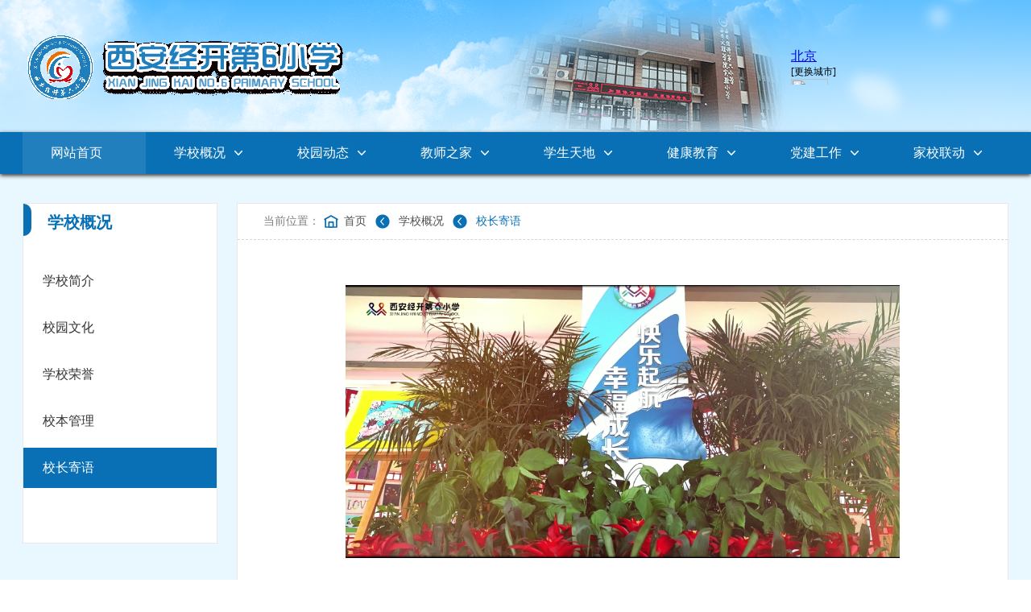

--- FILE ---
content_type: text/html; charset=utf-8
request_url: http://xajklx.com/about.aspx?id=126
body_size: 4992
content:


<!DOCTYPE html>
<html>
	<head>
		<meta name="renderer" content="webkit">
		<meta http-equiv="X-UA-Compatible" content="IE=edge,chrome=1" />
		<meta name="viewport" content="width=device-width,initial-scale=1,user-scalable=no" />
 <title>校长寄语-西安经开第六小学</title>
    <meta name="description" content=西安经开第六小学，又名西安文理学院实验小学，是由西安市经济开发区和西安文理学院合作创办的一所全日制公立小学。	学校坐落于渭水南岸，毗邻长安大学，环境优美，文化氛围浓厚，于2015年9月1日正式开学。>
    <meta  name="keywords" content=西安经开第六小学|西安经开六小>
 <link rel="shortcut icon" href="favicon.ico" />
		<link rel="stylesheet" type="text/css" href="css/normalize.min.css" />
		<link rel="stylesheet" type="text/css" href="css/swiper.min.css" />
		<link rel="stylesheet" type="text/css" href="css/jk6x.css" />
</head>
<body>
    <form name="form1" method="post" action="about.aspx?id=126" id="form1">
<div>
<input type="hidden" name="__VIEWSTATE" id="__VIEWSTATE" value="/wEPDwUKMTAxOTUzMjI0NWRkLKtlV+Q4e1OAzu5GUrRjLQmnVWw=" />
</div>

<div>

	<input type="hidden" name="__VIEWSTATEGENERATOR" id="__VIEWSTATEGENERATOR" value="E809BCA5" />
</div> 
  


<!--l弹出登录-->
		<section>
			<div class="index_login_box showLogin_box">
				<div class="index_login">
						<div class="inpt_box">
							<div class="input_li">
								<span>登录名：</span>
								<input type="text" id="" value="" />
							</div>
							<div class="input_li">
								<span>密<i></i>码：</span>
								<input type="password" id="" value="" />
							</div>
						</div>
						<div class="base_sel_sex">
							<input type="radio" name="sel" value="s_v_teacher" id="s_v_teacher" checked>
							<label for="s_v_teacher">教师</label>
							<input type="radio" name="sel" value="s_v_student" id="s_v_student">
							<label for="s_v_student">学生</label>
						</div>

						<input class="logo_btn" type="button" name="" id="" value="立即登录" />
				</div>
			</div>
		</section>
		<!--侧滑导航-->

<nav>
			<div id="menu" class="right_menu">
				<ul class="rightBarNav">
					<li class="r_logo">
						<a href="index.aspx"><img src="img/home.svg" />首页</a>
					</li>
					<li class="mar_TOP">
						<a class="r_nav_sub_btn" href="about.aspx">学校概况</a>
						<ul class="r_nav_sub_box">
						   
                 <li><a href='about.aspx?id=81'>学校简介</a></li>
                        
                 <li><a href='about.aspx?id=111'>校园文化</a></li>
                        
                 <li><a href='about.aspx?id=112'>学校荣誉</a></li>
                        
                 <li><a href='about.aspx?id=125'>校本管理</a></li>
                        
                 <li><a href='about.aspx?id=126'>校长寄语</a></li>
                      
						</ul>
					</li>
					<li><a class="r_nav_sub_btn" href="news.aspx?tp_id=1">校园动态</a>
						<ul class="r_nav_sub_box">
						  
                      <li><a href="news.aspx?big_id=200">通知公告</a></li>
                     
                      <li><a href="news.aspx?big_id=248">教育新闻</a></li>
                     
                      <li><a href="news.aspx?big_id=198">校园动态</a></li>
                     
                      <li><a href="news.aspx?big_id=249">教育展评</a></li>
                     
                      <li><a href="news.aspx?big_id=251">校本课程</a></li>
                   
						</ul>
					</li>
					<li><a class="r_nav_sub_btn" href="news.aspx?tp_id=3">教师之家</a>
						<ul class="r_nav_sub_box">
						  
                      <li><a href="news.aspx?big_id=77">教育科研</a></li>
                     
                      <li><a href="news.aspx?big_id=230">师资力量</a></li>
                     
                      <li><a href="news.aspx?big_id=245">德育之窗</a></li>
                   
						</ul>
					</li>
					<li><a class="r_nav_sub_btn" href="news.aspx?tp_id=4">学生天地</a>
						<ul class="r_nav_sub_box">
						  
                      <li><a href="news.aspx?big_id=240">学生风采</a></li>
                     
                      <li><a href="news.aspx?big_id=242">班级风采</a></li>
                     
                      <li><a href="news.aspx?big_id=241">学生荣誉</a></li>
                     
                      <li><a href="news.aspx?big_id=150">学生社团</a></li>
                   
						</ul>
					</li>
					<li><a class="r_nav_sub_btn" href="news.aspx?tp_id=7">健康教育</a>
						<ul class="r_nav_sub_box">
							  
                      <li><a href="news.aspx?big_id=250">健康教育</a></li>
                     
                      <li><a href="news.aspx?big_id=254">安全教育</a></li>
                     
                      <li><a href="news.aspx?big_id=255">法治教育</a></li>
                   
						</ul>
					</li>
					<li><a class="r_nav_sub_btn" href="news.aspx?tp_id=6">党建工作</a>
						<ul class="r_nav_sub_box">
						  
                      <li><a href="news.aspx?big_id=229">支部介绍</a></li>
                     
                      <li><a href="news.aspx?big_id=252">党建动态</a></li>
                     
                      <li><a href="news.aspx?big_id=253">党员学习</a></li>
                   
						</ul>
					</li>
					<li><a class="r_nav_sub_btn " href="news.aspx?tp_id=5">家校联动</a>
						<ul class="r_nav_sub_box">
						  
                      <li><a href="news.aspx?big_id=243">家长分享</a></li>
                     
                      <li><a href="news.aspx?big_id=152">家教指南</a></li>
                     
                      <li><a href="news.aspx?big_id=244">家长留言薄</a></li>
                   
						</ul>
					</li>
				</ul>
			</div>
		</nav>
        

  
  
        <main>
			<div id="panel">
				
				
 <header>
					<div class="header">
						<div class="top_box" style="display:none;">
							<div class="base_with base_with_no ">
								<div class="left">
									<a>您好！欢迎访问西安经开第6小学官方网站 </a>
								</div>
								<div class="right">
									<ul class="topR_menu">
										<div class="top_subNav">
											<li><a href="doc/contact.html">联系我们</a><span>|</span></li>
											<li><a href="doc/message.html">用户留言</a><span>|</span></li>
											<li><a class="top_sc" href="#">加入收藏</a><span>|</span></li>
											<li><a class="showLogin_btn" href="javascript:;">用户登录</a></li>
										</div>

										<li>
											<div class=" top_menu "></div>
										</li>
										<li>
											<div class=" nav_menu toggle-button">
											</div>
										</li>
									</ul>

								</div>
							</div>
						</div>
						<div class="info_box">
							<div class="base_with">
								<div class="left logo">
									<a href="./"><img src="img/logo20250528.png" /></a>
								</div>
								<div class="right">
									<div class="left">
										<img src="img/header_school.png" />
									</div>
									<div class="left weather_">
										<iframe name="weather_inc" src="http://i.tianqi.com/index.php?c=code&amp;id=48" width="270" height="45" style="color:#FFFFFF" ;="" frameborder="0" marginwidth="0" marginheight="0" scrolling="no"></iframe>
									</div>
								</div>
							</div>

						</div>

					</div>

				</header>
				<nav>
					<div class="nav_box">
						<ul class="base_with">
							<li><a class="nav_cur" href="index.aspx">网站首页</a></li>
							<li>
								<a class="nav_sub_btn" href="about.aspx">学校概况</a>
								<ul class="nav_sub_box">
									   
                 <li><a href='about.aspx?id=81'>学校简介</a></li>
                        
                 <li><a href='about.aspx?id=111'>校园文化</a></li>
                        
                 <li><a href='about.aspx?id=112'>学校荣誉</a></li>
                        
                 <li><a href='about.aspx?id=125'>校本管理</a></li>
                        
                 <li><a href='about.aspx?id=126'>校长寄语</a></li>
                      
								</ul>
							</li>
							<li><a class="nav_sub_btn" href="news.aspx?tp_id=1">校园动态</a>
								<ul class="nav_sub_box">
									  
                      <li><a href="news.aspx?big_id=200">通知公告</a></li>
                     
                      <li><a href="news.aspx?big_id=248">教育新闻</a></li>
                     
                      <li><a href="news.aspx?big_id=198">校园动态</a></li>
                     
                      <li><a href="news.aspx?big_id=249">教育展评</a></li>
                     
                      <li><a href="news.aspx?big_id=251">校本课程</a></li>
                   
								</ul>
							</li>
							<li><a class="nav_sub_btn" href="news.aspx?tp_id=3">教师之家</a>
								<ul class="nav_sub_box">
								  
                      <li><a href="news.aspx?big_id=77">教育科研</a></li>
                     
                      <li><a href="news.aspx?big_id=230">师资力量</a></li>
                     
                      <li><a href="news.aspx?big_id=245">德育之窗</a></li>
                   
								</ul>
							</li>
							<li><a class="nav_sub_btn" href="news.aspx?tp_id=4">学生天地</a>
								<ul class="nav_sub_box">
									  
                      <li><a href="news.aspx?big_id=240">学生风采</a></li>
                     
                      <li><a href="news.aspx?big_id=242">班级风采</a></li>
                     
                      <li><a href="news.aspx?big_id=241">学生荣誉</a></li>
                     
                      <li><a href="news.aspx?big_id=150">学生社团</a></li>
                   
								</ul>
							</li>
							<li><a class="nav_sub_btn" href="news.aspx?tp_id=7">健康教育</a>
								<ul class="nav_sub_box">
									  
                      <li><a href="news.aspx?big_id=250">健康教育</a></li>
                     
                      <li><a href="news.aspx?big_id=254">安全教育</a></li>
                     
                      <li><a href="news.aspx?big_id=255">法治教育</a></li>
                   
								</ul>
							</li>
							<li><a class="nav_sub_btn" href="news.aspx?tp_id=6">党建工作</a>
								<ul class="nav_sub_box">
									  
                      <li><a href="news.aspx?big_id=229">支部介绍</a></li>
                     
                      <li><a href="news.aspx?big_id=252">党建动态</a></li>
                     
                      <li><a href="news.aspx?big_id=253">党员学习</a></li>
                   
								</ul>
							</li>
							<li><a class="nav_sub_btn" href="news.aspx?tp_id=5">家校联动</a>
								<ul class="nav_sub_box">
								  
                      <li><a href="news.aspx?big_id=243">家长分享</a></li>
                     
                      <li><a href="news.aspx?big_id=152">家教指南</a></li>
                     
                      <li><a href="news.aspx?big_id=244">家长留言薄</a></li>
                   
								</ul>
							</li>
						</ul>
					</div>
				</nav>

				<section>
					<div class="base_bg">
						<div class="base_warpContent base_warpContent_doc ">
							<div class="base_doc_box">
								<nav>
									<div class="base_doc_menu">
										<h2>学校概况</h2>
										<ul>
										  
                      <li><a href="about.aspx?id=81" class="">学校简介</a></li>
                     
                      <li><a href="about.aspx?id=111" class="">校园文化</a></li>
                     
                      <li><a href="about.aspx?id=112" class="">学校荣誉</a></li>
                     
                      <li><a href="about.aspx?id=125" class="">校本管理</a></li>
                     
                      <li><a href="about.aspx?id=126" class="doc_nav_cur">校长寄语</a></li>
                   
										</ul>
									</div>
								</nav>
								<section>
									<div class="base_doc_ifo">
										<nav>
											<div class="sub_nav">
												<p>
													<span>当前位置：</span><a class="doc_get_home" href="index.aspx">首页</a><i></i><a href="about.aspx">学校概况</a><i></i><a href="news.aspx?big_id=126" class="doc_c">校长寄语</a>
												</p>
											</div>
										</nav>
										<article>
											<div class="base_doc_article">
												<div class="base_article">
													<div class="art_inner">
													   <span id="lab_nr"><p>
	<img src="/kindeditor/attached/image/20210330/20210330041613_9375.png" alt="" /> 
</p>
<p style="text-indent:2em;">
	<span style="text-indent:2em;">寄语学生：亲爱的孩子,你是世界上独一无二的美丽花朵，你有无穷的智慧和潜力！经开六小是你人生的起点和成长的乐园。每天进步一点点，你就会渐渐成长。做最好的自己，你的人生就会更加美丽！</span> 
</p>
<p style="text-indent:2em;">
	寄语家长：尊敬的家长，您是孩子的第一任老师和终生老师，一个优秀的孩子就是无价的财富！让我们密切合作，共同教育好孩子。不求最好，但求更好！竭尽全力了，我们就不会有遗憾！
</p>
<p style="text-indent:2em;">
	寄语老师：亲爱的老师，走上了教师岗位，就选择了高尚与平凡、选择了责任与奉献。让每一个学生更好地发展，是我们共同的理念和执着的追求！
</p></span>
													</div>
												</div>

											</div>

										</article>

									</div>
								</section>
							</div>

						</div>
					</div>

				</section>
				 
<section>
					<div class="base_footer">
						<div class="base_with footer">
							<div class="left">
								<div class="img_">
									<a href="./"><img src="img/logo_f_100528.png" /></a>
								</div>
								<dl>
									<dd>西安经开第6小学 版权所有 |<a> Copyright 2016-2018 www.xajklx.com All Rights Reserved.</a> </dd>
									<dd>地址：<span id="Foot1_Lab_address">西安市经开区草滩街道草滩一路1号</span> | 邮政编码：710000 | 电话： <span id="Foot1_Lab_zuoji">029-86685920</span> </dd>
									<dd>主办单位：西安经济技术开发区管理委员会<br />&nbsp;&nbsp;&nbsp;&nbsp;&nbsp;&nbsp;&nbsp;&nbsp;&nbsp;&nbsp;&nbsp;&nbsp;&nbsp;&nbsp;&nbsp;&nbsp;&nbsp;西安文理学院</dd>
								</dl>
							</div>
							<div class="right">
								<div class="f_phone_box">
									<div class="f_phone">
										<strong>咨询热线</strong>
										<a>86685920</a>
									</div>
								</div>

								<div class="f_code">
									<a><img src="img/code_gzh.jpg" />扫一扫关注公众号</a>
								</div>

							</div>
						</div>
					</div>
				</section>
			</div>
		</main>
    </form>
</body>
</html>
<script src="js/jquery.min.js" type="text/javascript" charset="utf-8"></script>
<script src="js/slideout.min.js" type="text/javascript" charset="utf-8"></script>
<script src="layer/layer.js" type="text/javascript" charset="utf-8"></script>
<script src="js/jk6x.js" type="text/javascript" charset="utf-8"></script>

--- FILE ---
content_type: text/html; charset=UTF-8
request_url: http://i.tianqi.com/index.php?c=code&id=48
body_size: 2602
content:
<html><head>
<meta http-equiv="Content-Type" content="text/html; charset=utf-8">
<title>北京天气预报代码调用</title>
<link href="//static.tianqistatic.com/static/css/mobile.css" rel="stylesheet" type="text/css">
<link href="//plugin.tianqistatic.com/static/css/new_zishiying.css" rel="stylesheet" type="text/css">
<!--[if IE 6]>
<script type="text/javascript" mce_src="DD_belatedPNG.js" src="//static.tianqistatic.com/static/js/DD_belatedPNG.js"></script>
<script type="text/javascript">DD_belatedPNG.fix(".pngtqico");</script> 
<![endif]-->
<style>
#mobile05{height:auto!important;justify-content: flex-start;}
.flex{height:100%!important;justify-content:space-between}
</style>
<script type="text/javascript">
var color = bgcolor = bdcolor = site = icon = "";
var num = 0;
document.addEventListener('DOMContentLoaded', function() {
    init();
    if (typeof bgcolor !== 'undefined' && bgcolor !== '') {
        document.getElementById('mobile05').style.backgroundColor = bgcolor;
    }
    if (typeof bdcolor !== 'undefined' && bdcolor !== '') {
        document.getElementById('mobile05').style.border = '1px solid ' + bdcolor;
    }
    if (typeof color !== 'undefined' && color !== '') {
        const mobile05 = document.getElementById('mobile05');
        mobile05.style.color = color;
        const links = mobile05.getElementsByTagName('a');
        for (let i = 0; i < links.length; i++) {
            links[i].style.color = color;
        }
    }
    if (typeof site !== 'undefined' && site !== '') {
        if (site < 12) {
            site = 12;
        }
        const mobile05 = document.getElementById('mobile05');
        mobile05.style.fontSize = site + 'px';
        const wtnameLinks = mobile05.querySelectorAll('.wtname a');
        for (let i = 0; i < wtnameLinks.length; i++) {
            wtnameLinks[i].style.fontSize = site + 'px';
        }
    }
    if (typeof textalign !== 'undefined' && textalign === 1) {
        document.getElementById('mobile05').classList.add('flex');
    }
});

function init() {
    if (num === 0) num = 6;
    for (let i = 6; i > num; i--) {
        const element = document.getElementById('mright_' + i);
        if (element) {
            element.remove();
        }
    }
    if (typeof icon !== 'undefined' && icon !== '') {
        const images = document.querySelectorAll('img.pngtqico');
        images.forEach(img => {
            img.src = img.src.replace('images/tianqi', 'images/' + icon);
        });
    }
}

function getElementsByClassName(className, element) {
    var children = (element || document).getElementsByTagName('*');
    var elements = new Array();
 
    for (var i = 0; i < children.length; i++) {
        var child = children[i];
        var classNames = child.className.split(' ');
        for (var j = 0; j < classNames.length; j++) {
            if (classNames[j] == className) {
                elements.push(child);
                break;
            }
        }
    }
 
    return elements;
}

</script>
</head>

<body marginwidth="0" marginheight="0" style="background-color:transparent;">
<div id="mobile05" style=" padding-top:0px; padding-bottom:0px;">
    <div class="mleft">
		<div class="wtname">
			<a target="_blank"  href="https://www.tianqi.com/beijing/?tq" title="点击查看北京天气预报">北京			</a>
		</div>
		<div class="order">  <div class="wtname" id="choseCity" style="padding-top:0px;font-size:12px">[更换城市]</div></div>
    </div>

    <div class="mright" id="mright_1">
		<a target="_blank" href="https://www.tianqi.com/beijing/?tq" title="小雪" nowrap="true">
		<div name="wt" class="wt" id="day_1">
			<div class="img"><img class='pngtqico' align='absmiddle' src='//plugin.tianqistatic.com/static/images/tianqibig/d14.png' style='border:0;width:46px;height:46px'/></div>
			<div class="taday02">
			<ul>
				<li>
					<span class="day">今天</span>
					<span class="bt">小雪</span>					<span>-6℃～-2℃</span>				</li>
			</ul>
			</div>
		</div>
		</a>
			<div class="zl">
									<a target="_blank"  href="//www.tianqi.com/air/beijing.html">
						空气质量：<span class="f1" style="background:#79b800">优					</span>
					</a>
									</div>

		    </div>

	
	<div class="mright" id="mright_2">
		<a target="_blank" href="https://www.tianqi.com/beijing/?tq"
		   title="小雪转晴" nowrap="true">
		<div name="wt" class="wt" id="day_2">
			<div class="img"><img class='pngtqico' align='absmiddle' src='https://plugin.tianqistatic.com/static/images/tianqibig/b1.png' style='border:0;width:46px;height:46px'/></div>
			<div class="taday02">
			<ul>
				<li><span class="day">明天</span><span class="wtpath">小雪转晴</span></li>
				<li>-7℃～-1℃</li>
			</ul>
			</div>
		</div>
		</a>
    </div>

	<div class="mright"  id="mright_3">
		<a target="_blank" href="https://www.tianqi.com/beijing/?tq"
		   title="多云" nowrap="true">
			<div name="wt" class="wt" id="day_3">
				<div class="img"><img class='pngtqico' align='absmiddle' src='//plugin.tianqistatic.com/static/images/tianqibig/b1.png' style='border:0;width:46px;height:46px'/></div>
				<div class="taday02">
					<ul>
						<li><span class="day">后天</span><span class="wtpath">多云</span></li>
						<li>-9℃～-4℃</li>
					</ul>
				</div>
			</div>
		</a>
	</div>


	<div class="mright"  id="mright_4">
		<a target="_blank" href="https://www.tianqi.com/beijing/?tq"
		   title="晴" nowrap="true">
			<div name="wt" class="wt" id="day_4">
				<div class="img"><img class='pngtqico' align='absmiddle' src='//plugin.tianqistatic.com/static/images/tianqibig/b0.png' style='border:0;width:46px;height:46px'/></div>
				<div class="taday02">
					<ul>
						<li><span class="day">20日</span>
							<span class="wtpath">晴</span></li>
						<li>-11℃～-4℃</li>
					</ul>
				</div>
			</div>
		</a>
	</div>

	<div class="mright"  id="mright_5">
		<a target="_blank" href="https://www.tianqi.com/beijing/?tq"
		   title="晴" nowrap="true">
			<div name="wt" class="wt" id="day_5">
				<div class="img"><img class='pngtqico' align='absmiddle' src='//plugin.tianqistatic.com/static/images/tianqibig/b0.png' style='border:0;width:46px;height:46px'/></div>
				<div class="taday02">
					<ul>
						<li><span class="day">21日</span>
							<span class="wtpath">晴</span></li>
						<li>-12℃～-2℃</li>
					</ul>
				</div>
			</div>
		</a>
	</div>

	<div class="mright"  id="mright_6">
		<a target="_blank" href="https://www.tianqi.com/beijing/?tq"
		   title="晴" nowrap="true">
			<div name="wt" class="wt" id="day_6">
				<div class="img"><img class='pngtqico' align='absmiddle' src='//plugin.tianqistatic.com/static/images/tianqibig/b0.png' style='border:0;width:46px;height:46px'/></div>
				<div class="taday02">
					<ul>
						<li><span class="day">22日</span>
							<span class="wtpath">晴</span></li>
						<li>-10℃～-0℃</li>
					</ul>
				</div>
			</div>
		</a>
	</div>
	
	<div class="mright"><a target="_blank"  href="https://www.tianqi.com/beijing/?tq"><span class="more_dm"></span></a></div>
</div>

<div style="display: none;">
</div><div style="display: none;">
    <script type="text/javascript">
        var _hmt = _hmt || [];
        (function() {
            var hm = document.createElement("script");
            hm.src = "https://hm.baidu.com/hm.js?86f43783acc56b0c8abb5bb039edc763";
            var s = document.getElementsByTagName("script")[0];
            s.parentNode.insertBefore(hm, s);
        })();
    </script>
</div>
</body></html><style>.province{display:flex;}.province select{width:100px;height:30px;border:1px solid #e6e6e6}.province button{background:#5a98de;color:white;text-align:center;width:40px;height:30px;line-height:30px;border:none;outline:none}</style>  <div class="province" style="display:none"><div id="province"></div><button>确定</button></div><script type="text/javascript" src="/static/js/jquery.provincesCity.js"></script><script type="text/javascript" src="/static/js/provincesData.js"></script><script>var province=document.querySelector('#province');var province1=document.querySelector('.province');var selects=document.querySelectorAll('.selectDom');var button=province1.querySelector('button');(function(){if(hasMobile()){for(var k=0;k<selects.length;k++){selects[k].style.width='30vw';selects[k].style.height='6vh';selects[k].style.fontSize='3vw'}button.style.width='10vw';button.style.height='inherit';button.style.fontSize='3.5vw'}else{return}})();function hasMobile(){let isMobile=false;if(navigator.userAgent.match(/(phone|pad|pod|iPhone|iPod|ios|iPad|Android|Mobile|BlackBerry|IEMobile|MQQBrowser|JUC|Fennec|wOSBrowser|BrowserNG|WebOS|Symbian|Windows Phone)/i)){isMobile=true}return isMobile}</script><script type="text/javascript">num=0;color="#";temp=0;document.domain = "tianqi.com";document.cookie="PATHURL=c=code&id=48;domain=.tianqi.com";</script>

--- FILE ---
content_type: text/css
request_url: http://xajklx.com/css/jk6x.css
body_size: 10109
content:
@charset "utf-8";
*,
section,
figure,
nav,
footer,
main {
	margin: 0;
	padding: 0;
}

a {
	text-decoration: none;
}

ul,
li {
	list-style: none;
}

body {
	font-family: "microsoft yahei";
	min-width: 320px;
	-webkit-tap-highlight-color: rgba(0, 0, 0, 0)
}


/*=======侧滑*/

body {
	width: 100%;
	height: 100%;
}

.slideout-menu {
	position: fixed;
	top: 0;
	bottom: 0;
	width: 256px;
	min-height: 100vh;
	overflow-y: scroll;
	-webkit-overflow-scrolling: touch;
	z-index: 0;
	display: none
}

.slideout-menu-left {
	left: 0
}

.slideout-menu-right {
	right: 0
}

.slideout-panel {
	position: relative;
	z-index: 1;
	will-change: transform;
	background-color: #fff;
	min-height: 100vh
}

.slideout-open,
.slideout-open body,
.slideout-open .slideout-panel {
	overflow: hidden
}

.slideout-open .slideout-menu {
	display: block
}


/*===============================*/

.base_imgAuto img {
	width: 100%;
	height: auto;
}

.base_with {
	max-width: 1224px;
	width: 100%;
	margin: 0 auto;
	overflow: hidden
}

.base_with_no {
	overflow: visible;
}

.base_with .left {
	float: left;
}

.base_with .right {
	float: right;
}

.base_bg {
	overflow: hidden;
	background-color: #e9f8ff;
}

.base_warpContent {
	width: 1200px;
	margin: 0 auto;
	margin-top: 10px;
	background-color: #FFFFFF;
	padding: 24px 12px;
	border: 1px solid #e8e8e8;
	margin-bottom: 10px;
}

.base_warpContent_doc {
	background: none;
	border: none;
	overflow: hidden;
	max-width: 1224px;
	width: 100%;
	margin-top: 12px;
}


/*==================*/

.header {
	height: 164px;
}

.header .top_box {
	height: 40px;
	background-color: #ffffff;
	border-bottom: 1px solid #d6d6d6;
}

.header .top_box .right ul li {
	float: left;
}

.header .top_box a {
	line-height: 40px;
	height: 40px;
	font-size: 12px;
	color: #a0a0a0;
}

.header .top_box ul li span {
	font-size: 12px;
	color: #A0A0A0;
	padding: 0px 12px;
}

.header .top_box ul li a:hover,
.base_box .base_tit a:hover {
	color: #0970b5;
}

.header .info_box {
	height: 166px;
	background: url(../img/top_bg.png);
	background-size: cover;
}

.header .info_box .logo {
	padding-top: 42px;
}

.header .info_box .logo img {
	position: relative;
}

.header .info_box .weather_ {
	padding-top: 60px;
}


/*===============nav*/

.nav_box {
	height: 52px;
	background-color: #0970B5;
	-webkit-box-shadow: 0px 2px 5px #333333;
	-moz-box-shadow: 0px 2px 5px #333333;
	-o-box-shadow: 0px 2px 5px #333333;
	box-shadow: 0px 2px 5px #333333;
	position: relative;
	z-index: 2;
}

.nav_box li {
	float: left;
}

.nav_box li a {
	display: inline-block;
	width: 153px;
	text-align: center;
	line-height: 52px;
	font-size: 16px;
	color: #FFFFFF;
	background-image: url(../img/menu_hover_ico.png);
	background-repeat: no-repeat;
	background-position: 110px center;
	text-indent: -20px;
}

.nav_box li a:hover,
.nav_box li .nav_cur {
	background-color: #227fbd;
}

.nav_sub_box {
	margin-top: 5px;
	background-color: #0970B5;
}

.nav_sub_box li {
	float: none;
}

.nav_sub_box li a {
	font-size: 14px;
}

.nav_sub_box li a,
.nav_box li:nth-child(1) a {
	background-image: none;
}


/*show*/

.nav_sub_box {
	display: none;
}

.nav_box li:hover .nav_sub_box {
	display: block;
}

.nav_box li:hover .nav_sub_btn {
	background-color: #227fbd;
}


/*========banner*/

.swiper-index-banner {
	/*width: 1366px;*/
	height: 600px;
}

.swiper-index-banner .swiper-slide {
	text-align: center;
	font-size: 18px;
	background: #fff;
	/* Center slide text vertically */
	display: -webkit-box;
	display: -ms-flexbox;
	display: -webkit-flex;
	display: flex;
	-webkit-box-pack: center;
	-ms-flex-pack: center;
	-webkit-justify-content: center;
	justify-content: center;
	-webkit-box-align: center;
	-ms-flex-align: center;
	-webkit-align-items: center;
	align-items: center;
	overflow: hidden;
	position: relative;
}

.swiper-index-banner .swiper-button-next {
	right: 30px;
}

.swiper-index-banner .swiper-button-prev {
	left: 30px;
}

.swiper-index-banner .swiper-pagination {
	left: 0;
	right: 0;
	bottom: 30px;
	width: 244px;
	margin: 0 auto;
	height: 31px;
	background-color: rgba(0, 0, 0, 0.3);
	-webkit-border-radius: 100px;
	-moz-border-radius: 100px;
	-o-border-radius: 100px;
	border-radius: 100px;
}

.swiper-index-banner .swiper-pagination-bullet {
	-webkit-border-radius: 100px;
	-moz-border-radius: 100px;
	-o-border-radius: 100px;
	border-radius: 100px;
	width: 14px;
	height: 14px;
	background: #adadaa;
	margin: 8px 10px;
	opacity: 1;
}

.swiper-index-banner .swiper-pagination-bullet-active {
	background: #0970b5;
}

.swiper-index-banner .txt_box {
	width: 600px;
	height: 187px;
	color: #FFFFFF;
	font-size: 16px;
	line-height: 36px;
	text-align: justify;
	background-color: rgba(0, 0, 0, 0.5);
	position: absolute;
	right: 20%;
	top: 25%;
}

.swiper-index-banner .txt_box p {
	padding: 20px;
}

.swiper-index-banner .txt_box p span {
	display: block;
	margin-bottom: 10px;
}


/*==================*/

.base_box {
	overflow: hidden;
}

.base_box .base_tit {
	height: 33px;
	background-color: #f9f9f9;
	margin-bottom: 16px;
}

.base_box .base_tit .tit_ico {
	width: 30px;
	height: 33px;
	-webkit-border-top-right-radius: 100px;
	-moz-border-top-right-radius: 100px;
	-o-border-top-right-radius: 100px;
	-webkit-border-bottom-right-radius: 100px;
	-moz-border-bottom-right-radius: 100px;
	-o-border-bottom-right-radius: 100px;
	border-top-right-radius: 100px;
	border-bottom-right-radius: 100px;
	background-color: #B027FF;
}

.base_box .base_tit .tit_ico .tit_dot {
	display: block;
	width: 12px;
	height: 12px;
	background-color: #FFFFFF;
	margin: 0 auto;
	margin-top: 10px;
	-webkit-border-radius: 30px;
	-moz-border-radius: 30px;
	-o-border-radius: 30px;
	border-radius: 30px;
	-webkit-box-shadow: 0px 0px 5px #808080;
	-moz-box-shadow: 0px 0px 5px #808080;
	-o-box-shadow: 0px 0px 5px #808080;
	box-shadow: 0px 0px 5px #808080;
}

.base_box .base_tit h2,
.base_box .base_tit h2 span,
.base_box .base_tit a {
	line-height: 33px;
}

.base_box .base_tit h2 {
	font-size: 18px;
	padding-left: 12px;
	color: #b027ff;
}

.base_box .base_tit h2 span,
.base_box .base_tit a {
	font-size: 12px;
	font-weight: normal;
}

.base_box .base_tit h2 span {
	color: #808080;
	padding-left: 12px;
}

.base_box .base_tit a {
	color: #6e6e6e;
	float: right;
	margin-right: 10px;
	padding-right: 10px;
	background: url(../img/skip_ico.png) no-repeat right center;
}


/**/

.index_box1 {
	width: 880px;
}

.index_box1 .base_ifo {
	clear: both;
}


/*===========news swiper*/


/*超出隐藏*/

.base_news_sty1 .ifo a,
.swiper-index-news .poi_p span,
.base_news_sty2 li a,
.base_news_sty3 .txt a {
	display: block;
	text-overflow: ellipsis;
	white-space: nowrap;
	overflow: hidden;
}

.swiper-index-news {
	position: relative;
	left: 0;
	margin-right: 20px;
}

.swiper-index-news,
.swiper-index-news img {
	width: 430px;
	height: 274px;
}

.swiper-index-news .poi_p {
	position: absolute;
	bottom: 0px;
	color: #FFFFFF;
	width: 100%;
	height: 36px;
	line-height: 36px;
	text-indent: 12px;
	text-align: left;
	font-size: 14px;
	/*background: #FFFFFF;*/
	background-color: rgba(0, 0, 0, 0.5);
}

.swiper-index-news .poi_p span {
	color: #FFFFFF;
	width: 340px;
}

.swiper-index-news .news_spnav {
	z-index: 9;
	width: 60px;
	position: absolute;
	right: 10px;
	bottom: 30px;
}

.swiper-index-news .swiper-pagination-bullet {
	width: 8px;
	height: 8px;
	background: #a8a6a2;
	opacity: 1;
	-webkit-border-radius: 100px;
	-moz-border-radius: 100px;
	-o-border-radius: 100px;
	border-radius: 100px;
	margin: 0px 5px;
}

.swiper-index-news .swiper-pagination-bullet-active {
	background: #0970b5;
	opacity: 1;
}


/*============================================*/

.index_box1 .base_news_sty1 {
	width: 429px;
	overflow: hidden;
}

.index_box1 .base_news_sty1 li {
	clear: both;
	overflow: hidden;
	margin-bottom: 24px;
}

.index_box1 .base_news_sty1 li:last-child {
	margin-bottom: 0;
}

.base_news_sty1 .news_date {
	width: 65px;
	height: 76px;
	background-color: #B027FF;
	-webkit-border-radius: 10px;
	-moz-border-radius: 10px;
	-o-border-radius: 10px;
	border-radius: 10px;
	/*overflow: hidden;*/
}

.base_news_sty1 .news_date a {
	display: block;
	font-size: 24px;
	text-align: center;
	font-weight: bold;
	color: #FFFFFF;
	padding-top: 10px;
}

.base_news_sty1 .news_date span {
	margin-top: 12px;
	font-size: 12px;
	color: #B027FF;
	text-align: center;
	display: block;
	height: 28px;
	line-height: 28px;
	background-color: #e8e3e9;
	-webkit-border-bottom-left-radius: 10px;
	-moz-border-bottom-left-radius: 10px;
	-o-border-bottom-left-radius: 10px;
	-webkit-border-bottom-right-radius: 10px;
	-moz-border-bottom-right-radius: 10px;
	-o-border-bottom-right-radius: 10px;
	border-bottom-left-radius: 10px;
	border-bottom-right-radius: 10px;
}

.base_news_sty1 .ifo {
	width: 350px;
	margin-left: 10px;
	padding-top: 5px;
}

.base_news_sty1 .ifo a {
	font-size: 16px;
	color: #333333;
	display: block;
	width: 350px;
}

.base_news_sty1 .ifo a:hover {
	color: #B027FF;
}

.base_news_sty1 .ifo p {
	margin-top: 8px;
	font-size: 12px;
	height: 40px;
	color: #666666;
	line-height: 20px;
	overflow: hidden;
}

.index_box1 .base_tit .txt .right:hover {
	color: #B027FF;
}


/**/

.base_box_warp {
	clear: both;
	overflow: hidden;
	margin-bottom: 44px;
}

.base_box_warp_no {
	margin-bottom: 0;
}


/*====*/

.index_box1,
.index_box3,
.index_box4 {
	float: left;
}

.index_box2 {
	float: right;
	width: 298px;
}


/*=====*/

.base_news_sty2 {
	width: 298px;
}


/*=======*/

.index_box2 .base_tit .tit_ico,
.index_box2 .tit_ico,
.index_box2 .base_news_sty2 li span {
	background-color: #ff6600;
}

.index_box2 .base_tit .txt .right:hover,
.index_box2 .base_tit .txt h2,
.index_box2 li a:hover {
	color: #ff6600;
}


/*=======*/

.index_box3 .base_tit .tit_ico,
.index_box3 .tit_ico {
	background-color: #39bf04;
}

.index_box3 .base_tit .txt .right:hover,
.index_box3 .base_tit .txt h2,
.index_box3 li a:hover {
	color: #39bf04;
}


/*=====*/


/*=======*/

.index_box4 .base_tit .tit_ico,
.index_box4 .tit_ico,
.index_box4 .base_news_sty2 li span {
	background-color: #22a8f5;
}

.index_box4 .base_tit .txt .right:hover,
.index_box4 .base_tit .txt h2,
.index_box4 li a:hover {
	color: #22a8f5;
}


/*=====*/


/*=======*/

.index_box5 .base_tit .tit_ico,
.index_box5 .tit_ico {
	background-color: #0970b5;
}

.index_box5 .base_tit .txt .right:hover,
.index_box5 .base_tit .txt h2,
.index_box5 li a:hover {
	color: #0970b5;
}


/*=====*/


/*=======*/

.index_box6 .base_tit .tit_ico,
.index_box6 .tit_ico {
	background-color: #0cc2c9;
}

.index_box6 .base_tit .txt .right:hover,
.index_box6 .base_tit .txt h2,
.index_box6 li a:hover {
	color: #0cc2c9;
}


/*=====*/

.base_news_sty2 {
	min-height: 280px;
}

.base_news_sty2 li {
	height: 34px;
	border-bottom: 1px dashed #D6D6D6;
}

.base_news_sty2 li:last-child {
	border-bottom: none;
}

.base_news_sty2 li span {
	display: inline-block;
	width: 52px;
	font-size: 12px;
	height: 17px;
	line-height: 17px;
	text-align: center;
	color: #FFFFFF;
	-webkit-border-radius: 100px;
	-moz-border-radius: 100px;
	-o-border-radius: 100px;
	border-radius: 100px;
	float: left;
	margin-top: 9px;
	margin-right: 12px;
}

.base_news_sty2 li a {
	width: 230px;
	float: left;
	font-size: 14px;
	line-height: 34px;
	color: #666666;
}


/*==========*/

.index_box3,
.index_box4,
.index_box5 {
	width: 430px;
}

.index_box3 {
	margin-right: 20px;
}

.index_box4 .base_news_sty2 {
	width: 430px;
}

.index_box4 .base_news_sty2 li a {
	width: 360px;
}


/*=================*/


/*.base_news_sty3{
	width: 100px;
}*/

.base_news_sty3 li {
	clear: both;
	overflow: hidden;
	margin-bottom: 18px;
}

.base_news_sty3 li:last-child {
	margin-bottom: 0;
}

.base_news_sty3 .img_ img {
	width: 136px;
	height: 90px;
}

.base_news_sty3 .img_,
.base_news_sty3 .txt {
	float: left;
}

.base_news_sty3 .img_ {
	width: 136px;
	margin-right: 16px;
}

.base_news_sty3 .txt {
	width: 278px;
	margin-top: 5px;
}

.base_news_sty3 .txt a,
.base_news_sty3 .txt p {
	color: #666666;
	font-size: 16px;
}

.base_news_sty3 .txt a {
	color: #333333;
}

.base_news_sty3 .txt p {
	font-size: 14px;
	margin-top: 10px;
	line-height: 24px;
	color: #808080;
	height: 50PX;
	overflow: hidden;
}

.index_box5 {
	width: 300px;
	float: right;
}


/**/

.index_box5 .base_tit {
	margin-bottom: 0;
}

.index_login_box {
	border: 1px solid #d6d6d6;
	-webkit-border-bottom-left-radius: 10px;
	-moz-border-bottom-left-radius: 10px;
	-o-border-bottom-left-radius: 10px;
	-webkit-border-bottom-right-radius: 10px;
	-moz-border-bottom-right-radius: 10px;
	-o-border-bottom-right-radius: 10px;
	border-bottom-left-radius: 10px;
	border-bottom-right-radius: 10px;
}

.index_login {
	width: 260px;
	margin: 0 auto;
	margin-top: 20px;
	padding-bottom: 8px;
}

.index_login .inpt_box .input_li,
.index_login .logo_btn {
	clear: both;
	border: 1px solid #d6d6d6;
	height: 32px;
	margin: 16px 0px;
	-webkit-border-radius: 5px;
	-moz-border-radius: 5px;
	-o-border-radius: 5px;
	border-radius: 5px;
}


    .index_login .inpt_box .input_li input span
    {

        float:left;
    }




    .index_login .inpt_box span,
    .index_login .inpt_box input {
        float: left;
    }

.index_login .inpt_box span {
	font-size: 12px;
	line-height: 32px;
	margin-left: 14px;
	display: inline-block;
	width: 60px;
	color: #333333;
}

.index_login .inpt_box span i {
	display: inline-block;
	width: 12px;
}

.index_login .inpt_box input {
	width: 176px;
	line-height: 32px;
	height: 32px;
	border: none;
	outline: none;
	color: #333333;
	font-size: 12px;
}




.base_sel_sex label {
	position: relative;
	top: 0px;
	font-size: 12px;
	color: #59321A;
	line-height: 16px;
	margin-right: 20px;
}

.base_sel_sex input[type="radio"] {
	display: none;
}

.base_sel_sex input[type='radio']+label:before {
	margin-top: -2px;
	content: '';
	display: inline-block;
	width: 12px;
	height: 12px;
	margin-right: 5px;
	border-radius: 100%;
	vertical-align: middle;
	border: 1px solid #E4E4E4;
	background: #0970B5;
}

.base_sel_sex input[type='radio']:checked+label:before {
	background: url(../img/sel_t.png);
}

.base_sel_sex input[type='radio']:checked+label {
	color: #0970B5;
}

.index_login .logo_btn {
	width: 50%;
	background-color: #0970B5;
	color: #FFFFFF;
	text-align: center;
	cursor: pointer;
	font-size: 14px;
	outline: none;
}




.logo_btn6666 {
    width: 50%;
    background-color: #0970B5;
    color: #FFFFFF;
    text-align: center;
    cursor: pointer;
    font-size: 14px;
    outline: none;
    float:right;
    height:30px;
}



.index_login .logo_btn:hover {
	background-color: #127cc3;
}


/**/

.index_tools {
	margin-top: 24px;
}

.index_tools li {
	width: 86px;
	height: 86px;
	background-color: #389be7;
	float: left;
	-webkit-border-top-left-radius: 10px;
	-moz-border-top-left-radius: 10px;
	-o-border-top-left-radius: 10px;
	-webkit-border-bottom-right-radius: 10px;
	-moz-border-bottom-right-radius: 10px;
	-o-border-bottom-right-radius: 10px;
	border-top-left-radius: 10px;
	border-bottom-right-radius: 10px;
	margin-right: 20px;
}

.index_tools li:nth-child(2) {
	background-color: #ff6555;
}

.index_tools li:nth-child(3) {
	background-color: #ffac52;
}

.index_tools li:last-child {
	margin-right: 0;
}

.index_tools li :hover {
	opacity: 0.9;
}

.index_tools li a {
	display: block;
}

.index_tools li a img {
	display: block;
	margin: 0 auto;
	margin-top: 20px;
	margin-bottom: 10px;
}

.index_tools li a span {
	font-size: 14px;
	color: #FFFFFF;
	display: block;
	text-align: center;
}

.index_box6 .bd {
	border: 1px solid #e4f8f9;
	-webkit-border-radius: 10px;
	-moz-border-radius: 10px;
	-o-border-radius: 10px;
	border-radius: 10px;
}

.index_box6 .infoList {
	overflow: hidden;
}

.index_box6 .infoList li {
	width: 177px;
	padding: 20px 32px;
}


/*====================*/

.base_footer {
	background-color: #0970b5;
	height: 156px;
}

.base_footer .footer {
	padding-top: 22px;
}

.base_footer .left,
.base_footer .left .img_,
.base_footer .left dl {
	float: left;
}

.base_footer .left dl {
	margin-left: 24px;
	padding-top: 10px;
}

.base_footer .left dl dd {
	font-size: 14px;
	color: #FFFFFF;
	margin-bottom: 20px;
}

.base_footer .right {
	float: right;
}

.base_footer .right .f_phone_box {
	float: left;
}

.base_footer .right .f_code {
	float: left;
}

.base_footer .right .f_phone {
	width: 200px;
	height: 116px;
	background: url(../img/phone.png) no-repeat left center;
	padding-left: 70px;
	/*border-right: 1px solid #84b8da;*/
}

.base_footer .right .f_phone a,
.base_footer .right .f_phone strong {
	display: block;
	width: 260px;
}

.base_footer .right .f_phone strong {
	color: #ffff00;
	font-size: 28px;
	letter-spacing: 5px;
	font-weight: normal;
	padding-left: 8px;
	padding-bottom: 5px;
	padding-top: 24px;
}

.base_footer .right .f_phone a {
	width: 147px;
	height: 24px;
	line-height: 24px;
	font-size: 18px;
	text-align: center;
	color: #FFFFFF;
	background: #227fbd;
	font-weight: 700;
	-webkit-border-radius: 100px;
	-moz-border-radius: 100px;
	-o-border-radius: 100px;
	border-radius: 100px;
}

.base_footer .right .f_code img,
.base_footer .right .f_code a {
	display: block;
}

.base_footer .right .f_code {
	border-left: 1px solid #84b8da;
	padding-left: 32px;
}

.base_footer .right .f_code a {
	color: #FFFFFF;
	font-size: 12px;
	text-align: center;
}

.base_footer .right .f_code img {
	margin-bottom: 8px;
}


/*=======================侧滑菜单*/

.right_menu {
	display: none;
}

.topR_menu {
	position: relative;
	z-index: 9;
}

.top_subNav {
	float: left;
}



.header .top_box .top_subNav .top_cur{
	color: #0970B5;
}



.top_menu,
.nav_menu {
	float: left;
	width: 28px;
	height: 28px;
	background: url(../img/menu_sub.svg) no-repeat center center;
	background-size: 28px 28px;
	margin-top: 5px;
	margin-left: 12px;
	display: none;
}

.nav_menu {
	background: url(../img/menu.svg) no-repeat center center;
}

.top_menu_change {
	background: url(../img/menu_sub_.svg) no-repeat center center;
}

.nav_menu_change {
	background: url(../img/menu_.svg) no-repeat center center;
}

.top_menu,
.nav_menu,
.top_menu_change,
.nav_menu_change {
	background-size: 28px 28px;
}


/**/

.rightBarNav {
	background-color: #0970B5;
	height: 100%;
	overflow: auto;
}

.rightBarNav .r_logo {
	position: fixed;
	width: 100%;
	padding-right: 12px;
}

.rightBarNav .r_logo a {
	height: 40px;
	background-color: #0970B5;
	background-image: url(../img/logo.png);
	background-repeat: no-repeat;
	background-position: 100px center;
	background-size: auto 30px;
}

.rightBarNav .r_logo img {
	vertical-align: middle;
	display: inline-block;
	width: 28px;
	height: auto;
}

.rightBarNav .mar_TOP {
	margin-top: 40px;
}

.rightBarNav li {
	color: #FFFFFF;
	border-bottom: 1px dashed #22A8F5;
	clear: both;
}

.rightBarNav li a {
	display: block;
	font-size: 14px;
	color: #FFFFFF;
	line-height: 38px;
	text-align: left;
	padding: 0px 12px;
}

.rightBarNav .r_nav_sub_btn {
	line-height: 30px;
}

.rightBarNav .r_nav_sub_box li {
	padding: 0;
}

.rightBarNav .r_nav_sub_box li:last-child {
	border-bottom: none;
}


/*cur*/

.rightBarNav li:first-child:active,
.rightBarNav .r_nav_sub_box li:active,
.rightBarNav .r_nav_sub_box .r_nav_cur {
	background-color: #127CC3;
	border-left: 2px solid #FFFFFF;
}

.rightBarNav .r_nav_sub_box .r_nav_cur {
	font-weight: bold;
	border-left: 2px solid #FFFFFF;
}

.rightBarNav .r_nav_sub_box li a {
	text-indent: 28px;
	font-size: 12px;
}


/*============侧滑菜单�?=================*/


/*======================doc==============*/

.base_doc_box .base_doc_menu,
.base_doc_box .base_doc_ifo {
	width: 100%;
	float: left;
	background-color: #FFFFFF;
	border: 1px solid #e8e8e8;
	overflow: hidden;
}

.base_doc_box .base_doc_menu {
	max-width: 240px;
	min-height: 200px;
	padding-bottom: 60px;
}

.base_doc_box .base_doc_ifo {
	max-width: 956px;
	margin-left: 24px;
}

.base_doc_box .base_doc_menu h2 {
	color: #FFFFFF;
	padding: 12px 0px;
	font-size: 20px;
	/*border-left: 10px solid #227FBD;*/
	color: #0970B5;
	margin-bottom: 24px;
	position: relative;
	padding-left: 30px;
}

.base_doc_box .base_doc_menu h2:before {
	position: absolute;
	left: 0;
	top: 0;
	content: " ";
	height: 40px;
	width: 10px;
	background-color: #0970B5;
	border-top-right-radius: 100px;
	border-bottom-right-radius: 100px;
}

.base_doc_box .base_doc_menu ul li {
	margin-bottom: 8px;
}

.base_doc_box .base_doc_menu ul li a {
	display: block;
	width: 100%;
	line-height: 50px;
	color: #333333;
	text-indent: 24px;
}

.base_doc_box .base_doc_menu ul li a:hover,
.base_doc_box .base_doc_menu ul .doc_nav_cur {
	color: #FFFFFF;
	background-color: #0970B5;
}


/**/

.base_doc_ifo .sub_nav {
	overflow: hidden;
	border-bottom: 1px dashed #D6D6D6;
}

.base_doc_ifo .sub_nav p {
	color: #505050;
	font-size: 14px;
	line-height: 44px;
	padding-left: 32px;
}

.base_doc_ifo .sub_nav a,
.base_doc_ifo .sub_nav i,
.base_doc_ifo .sub_nav span {
	display: inline-block;
	float: left;
	line-height: 44px;
	color: #505050;
}

.base_doc_ifo .sub_nav a {
	margin-right: 10px;
	padding-left: 10px;
}

.base_doc_ifo .sub_nav span {
	color: #808080;
}

.base_doc_ifo .sub_nav .doc_get_home {
	background: url(../img/home_.svg) no-repeat left center;
	background-size: 28px 28px;
	padding-left: 30px;
}

.base_doc_ifo .sub_nav i {
	width: 20px;
	height: 44px;
	background: url(../img/doc_skip.svg) no-repeat center center;
	background-size: 20px 20px;
}

.base_doc_ifo .sub_nav a:hover,
.base_doc_ifo .sub_nav .doc_c {
	color: #0970B5;
}


/*base_doc_article*/

.base_doc_article {
	padding: 32px 48px;
	overflow: hidden;
	min-height: 350px;
}

.base_doc_article img {
	width: 80%;
	height: auto;
	float: none;
	display: block;
	margin: 0 auto;
	margin-top: 24px;
	margin-bottom: 24px;
}

.base_doc_article .img_b img {
	width: auto;
}

.base_doc_article p {
	line-height: 32px;
	font-size: 16px;
	color: #505050;
	margin-bottom: 24px;
	text-align: justify;
}


/*base_picList*/

.base_picList li {
	width: 28.6%;
	padding: 1%;
	margin: 1%;
	border: 1px solid #D6D6D6;
	float: left;
	border-radius: 5px;
}

.base_picList li:hover {
	border: 1px solid #0970B5;
	box-shadow: 0px 2px 5px #ADADAA;
}

.base_picList li:hover span {
	color: #0970B5;
	display: block;
}

.base_picList img {
	margin: 0;
    height:170px;
}

.base_picList li span {
	display: block;
	text-align: center;
	color: #505050;
	font-size: 14px;
	padding-top: 8px;
	width: 100%;
	text-overflow: ellipsis;
	white-space: nowrap;
	overflow: hidden;
}


/*base_article*/

.base_article h2 {
	font-size: 28px;
	color: #444444;
	padding-bottom: 16px;
	line-height: 42px;
}

.base_article h2,
.base_article .art_tit {
	text-align: center;
}

.base_article .art_tit a {
	font-size: 14px;
	color: #888888;
	padding: 0 5px;
}

.base_article .art_tit a span {
	color: #333333;
}


/*base_txtList*/

.base_txtList li {
	overflow: hidden;
	border-bottom: 1px dashed #d9d9d9;
}

.base_txtList li:last-child {
	border-bottom: none;
}

.base_txtList li a,
.base_txtList li span {
	display: inline-block;
	line-height: 40px;
	font-size: 14px;
}

.base_txtList li a {
	float: left;
	color: #333333;
	position: relative;
	padding-left: 20px;
	width: 80%;
	text-overflow: ellipsis;
	white-space: nowrap;
	overflow: hidden;
}

.base_txtList li a:before {
	position: absolute;
	float: left;
	left: 0;
	content: " ";
	width: 6px;
	height: 6px;
	background-color: #0970B5;
	border-radius: 100px;
	top: 50%;
	transform: translateY(-50%);
}

.base_txtList li a:hover {
	color: #0970B5
}

.base_txtList li span {
	float: right;
	color: #808080;
}


/*==============================*/


/*=============================关于我们*/

.contact_Box {
	clear: both;
	margin-top: 20px;
}

.contact_Box li {
	margin-bottom: 50px;
}

.contact_Box li h3 {
	width: 120px;
	height: 35px;
	text-align: center;
	font-size: 18px;
	line-height: 35px;
	margin-bottom: 40px;
	color: #FFFFFF;
	background: #0970B5;
}

.contact_Box li p {
	font-size: 22px;
	line-height: 48px;
	text-align: justify;
	color: #333333;
}

.contact_Box li .ps_txt a {
	color: #333333;
	margin-right: 20px;
	font-size: 16px;
}

.contact_Box li .ps_txt a:hover {
	color: #0175E2;
}

@media only screen and (max-width: 1240px) {
	.contact_Box li {
		width: 90%;
		margin: 0 auto;
	}
	.contact_Box li h3 {
		width: 150px;
		height: 40px;
		line-height: 40px;
		font-size: 18px;
		margin-top: 30px;
	}
	.contact_Box li p {
		font-size: 16px;
		line-height: 36px;
		margin-bottom: 20px;
	}
}

.contact_Box #contact_map {
	width: 100%;
	height: 412px;
}

.contact_Box .about_contact {
	padding-bottom: 30px;
}


/*底部边距*/

@media only screen and (max-width: 1240px) {
	.contact_Box .about_contact {
		padding-bottom: 50px;
	}
}

@media only screen and (max-width: 768px) {
	.contact_Box .about_contact {
		padding-bottom: 30px;
	}
	.contact_Box #contact_map {
		height: 240px;
	}
}

.contact_Box .about_contact dl dd a {
	font-size: 16px;
	color: #333333;
	text-align: left;
	float: left;
}

.contact_Box .about_contact dl dd {
	padding-left: 42px;
	line-height: 28px;
	height: 28px;
	background: url(../img/about_qq.png) no-repeat left center;
	margin-bottom: 28px;
}

.contact_Box .about_contact dl dd:nth-child(2) {
	background: url(../img/about_email.png) no-repeat left center;
}

.contact_Box .about_contact dl dd:nth-child(3) {
	background: url(../img/about_phone.png) no-repeat left center;
}

.contact_Box .about_contact dl dd:nth-child(4) {
	background: url(../img/about_addr.png) no-repeat left center;
}


/*==================================================================*/

.base_doc_seach {
	overflow: hidden;
}

.base_doc_seach .doc_seach_tit {
	margin-bottom: 20px;
}

.doc_seach_tit input {
	width: 80%;
	outline: none;
	border: 1px solid #D9D9D9;
	height: 36px;
	line-height: 33px;
	text-indent: 14px;
	font-size: 14px;
	float: left;
}

.doc_seach_tit input:focus {
	border: 1px solid #0970B5;
}

.doc_seach_tit .doc_seach_btn {
	float: left;
	width: 18%;
	color: #FFFFFF;
	line-height: 38px;
	text-align: center;
	background-color: #0970B5;
	font-size: 18px;
}

.doc_seach_tit .doc_seach_btn:hover {
	background-color: #227FBD;
	cursor: pointer;
}

.doc_seach_ifo {
	padding-top: 36px;
	color: #333333;
}

.doc_seach_ifo .p_r {
	color: #808080;
}

.doc_seach_result {}


/*=======================layer*/
/*登录*/
.showLogin_box {
	display: none;
	padding: 12px 24px;
	border-radius: 10px;
	border: none;
	max-width: 300px;
}


@media only screen and (max-width: 1223px) {
	.showLogin_box{
	width: 300px;
	padding: 12px;
	}
}

/*==========================================媒体查询===============================================================*/


/*=============================================媒体查询============================================================*/


/*=========================================================================================================*/


/*=============================================媒体查询============================================================*/


/*===========================================媒体查询==============================================================*/


/*=========================================================================================================*/


/*===================================媒体查询======================================================================*/


/*==================================================媒体查询=======================================================*/


/*===================================媒体查询======================================================================*/

@media only screen and (max-width: 1440px) {
	.swiper-index-banner .txt_box {
		right: 10%;
		height: auto;
	}
}

@media only screen and (max-width: 1223px) {
	.swiper-index-banner .txt_box {
		right: 0px;
		left: 0px;
		height: auto;
		margin: 0 auto;
		top: 15%;
	}
	.base_box_warp {
		max-width: 1024px;
		width: 100%;
	}
	.base_warpContent {
		max-width: 980px;
		margin-top: 10px;
	}
	/**/
	.base_doc_box .base_doc_menu {
		max-width: 220px;
	}
	.base_doc_box .base_doc_ifo {
		max-width: 730px;
	}
	.base_doc_box .base_doc_menu ul li a {
		font-size: 14px;
	}
	.base_doc_article {
		padding: 20px;
	}
	/**/
	.header .top_box {
		padding: 0 12px;
	}
	.header .info_box .logo img {
		width: 300px;
		margin-top: 10px;
		margin-left: 12px;
	}
	.nav_box li {
		width: 12.5%;
	}
	.nav_sub_box li {
		width: 100%;
	}
	.nav_box li a {
		width: 100%;
		background-position: 90% center;
	}
	.index_box1 {
		width: 710px;
	}
	.swiper-index-news {
		width: 300px;
		height: 240px;
	}
	.swiper-index-news img {
		width: 100%;
		height: 100%;
	}
	.index_box1 .base_news_sty1 {
		width: 380px;
	}
	.index_box1 .base_news_sty1 li {
		margin-bottom: 10px;
	}
	.base_news_sty1 .news_date a {
		padding-top: 0;
	}
	.base_news_sty1 .news_date span {
		margin-top: 0;
	}
	.base_news_sty1 .news_date {
		height: 30px;
	}
	.base_news_sty1 .ifo {
		width: 300px;
	}
	.index_box2,
	.index_box5 {
		width: 260px;
	}
	.base_news_sty2 li a {
		width: 65%;
	}
	.swiper-index-news .poi_p span {
		width: 200px;
	}
	.index_box3,
	.index_box4,
	.index_box4 .base_news_sty2 {
		width: 340px;
	}
	.index_box4 .base_news_sty2 li a {
		width: 270px;
	}
	.index_login {
		width: 240px;
	}
	.index_login .inpt_box input {
		width: 160px;
	}
	.index_tools li {
		width: 30%;
		margin-right: 4%;
	}
	.base_news_sty3 .img_,
	.base_news_sty3 .img_ img {
		width: 80px;
		height: 80px;
	}
	.base_news_sty3 .txt {
		width: 240px;
		margin-top: 0;
	}
	.base_news_sty3 .txt p {
		margin-top: 0;
	}
	.base_news_sty3 li {
		margin-bottom: 50px;
	}
	.index_box6 .index_f_link li {
		margin: 0;
		width: 15%;
		margin: 0 2%;
	}
	.base_footer {
		height: 130px;
	}
	.base_footer .left .img_ {
		margin-left: 12px;
	}
	.base_footer .left .img_,
	.base_footer .left .img_ img {
		width: 80px;
		height: 80px;
	}
	.base_footer .left dl dd {
		font-size: 12px;
		margin-bottom: 10px;
	}
	.base_footer .right .f_phone {
		width: 140px;
		height: 80px;
		background-size: 40px auto;
		background-position: 20px center;
		margin-right: 12px;
	}
	.base_footer .right .f_phone strong {
		font-size: 20px;
		padding-top: 18px;
	}
	.base_footer .right .f_phone a {
		font-size: 12px;
		width: 120px;
	}
	.base_footer .right .f_code {
		margin-right: 12px;
	}
	.base_footer .right .f_code img {
		width: 80px;
		height: 80px;
		display: block;
		margin: 0 auto;
		margin-bottom: 5px;
	}
}

@media only screen and (max-width: 1023px) {
	.swiper-index-banner .txt_box {
		padding: 12px;
	}
	.swiper-index-banner .txt_box p {
		padding: 5px;
	}
	.base_warpContent {
		margin-top: 10px;
		margin-right: 0;
		margin-left: 0;
		padding: 12px;
		width: auto;
	}
	/**/
	.base_doc_box .base_doc_menu,
	.base_doc_box .base_doc_ifo {
		max-width: 100%;
		clear: both;
		margin: 0;
	}
	.base_doc_box .base_doc_menu {
		padding-bottom: 12px;
	}
	.base_doc_box .base_doc_ifo {
		margin-top: 12px;
	}
	.base_doc_ifo .sub_nav p {
		padding-left: 20px;
	}
	.base_doc_box .base_doc_menu ul li a {
		font-size: 14px;
		line-height: 44px;
	}
	.base_doc_article {
		padding: 12px;
	}
	/**/
	.base_bg .base_with {
		padding: 12px;
		width: auto;
		max-width: auto;
	}
	.base_box_warp {
		width: auto;
	}
	.nav_box li a {
		font-size: 12px;
	}
	.header .info_box .right {
		/*margin-top: -60px;*/
	}
	.header .info_box .weather_ {
		float: right;
		padding-top: 0;
		display: none;
	}
	.index_box2 {
		clear: both;
		float: left;
		width: 100%;
		margin-top: 44px;
	}
	.base_news_sty2 {
		width: 100%;
	}
	.base_news_sty2 li a {
		width: 80%;
	}
	.index_box1,
	.index_box5 {
		clear: both;
	}
	.index_box1,
	.index_box2,
	.index_box4 {
		float: none;
	}
	.index_box5,
	.index_box4,
	.index_box2 {
		padding-top: 44px;
	}
	.index_box1,
	.index_box3,
	.index_box4,
	.index_box5 {
		clear: both;
		width: 100%;
	}
	.base_news_sty3 .img_ {
		float: left;
	}
	.base_news_sty3 .txt {
		width: 85%;
		float: left;
	}
	.index_box4 .base_news_sty2 {
		width: 100%;
	}
	.index_box5 {
		float: none;
	}
	.index_login {
		max-width: 100%;
		width: 90%;
		margin: 0 auto;
		margin-top: 30px;
	}
	.index_login .inpt_box input {
		width: 75%;
	}
	.index_box4 .base_news_sty2 li a {
		width: 80%;
	}
	.index_tools li {
		width: 30.5%;
	}
	.base_doc_seach {
		margin-top: 24px;
	}
	.doc_seach_tit input {
		width: 75%;
	}
	.doc_seach_tit .doc_seach_btn {
		font-size: 14px;
		width: 24%;
	}
}

@media only screen and (max-width: 934px) {
	.nav_box {
		-webkit-box-shadow: 0px 2px 3px #505050;
		-moz-box-shadow: 0px 2px 3px #505050;
		-o-box-shadow: 0px 2px 3px #505050;
		box-shadow: 0px 2px 3px #505050;
	}
	.swiper-index-banner {
		height: 240px;
	}
	.swiper-index-banner .swiper-slide {
		max-width: 100%;
		height: 100%;
		text-align: center;
		font-size: 18px;
		background: #fff;
	}
	.swiper-index-banner .swiper-button-next,
	.swiper-index-banner .swiper-button-prev {
		width: 30px;
		height: 20px;
		opacity: 0.8;
	}
	.swiper-index-banner .swiper-button-next {
		right: 12px;
	}
	.swiper-index-banner .swiper-button-prev {
		left: 12px;
	}
	.swiper-index-banner .swiper-pagination {
		width: 100px;
		height: 20px;
		bottom: 10px;
	}
	.swiper-index-banner .swiper-pagination-bullet {
		width: 8px;
		height: 8px;
		margin: 3px;
		margin-top: 6px;
	}
	.swiper-index-banner .txt_box {
		width: 80%;
		line-height: 21px;
		font-size: 12px;
	}
	.swiper-index-banner .txt_box p {
		margin-bottom: 10px;
	}
	.base_footer .left dl dd a {
		display: block;
		clear: both;
		margin-top: 10px;
	}
	.base_footer {
		height: auto;
		overflow: hidden;
	}
	.base_footer .right {
		float: left;
		padding: 20px 0px;
	}
	.swiper-index-news .poi_p {
		width: 100%;
	}
}


/**/

@media only screen and (max-width: 768px) {
	.header {
		margin-bottom: 2px;
	}
	.nav_box {
		display: none;
	}
	.header .top_box ul li span {
		display: none;
	}
	.top_menu,
	.nav_menu {
		display: block;
	}
	.top_subNav {
		position: absolute;
		right: 28px;
		z-index: 2;
		top: 40px;
		box-shadow: 0px 2px 3px #808080;
		display: none;
	}
	.top_subNav_change {
		display: block;
	}
	.top_subNav li {
		width: 100PX;
		background-color: #FFFFFF;
		float: none;
		text-align: center;
	}
	/*=============900==============*/
	.header {
		height: auto;
	}
	.header .info_box {
		height: 90px;
		overflow: hidden;
	}
	.header .info_box .logo {
		padding-top: 0;
	}
	.base_article h2 {
		font-size: 20px;
	}
	.base_article .art_tit a {
		font-size: 12px;
	}
	.base_doc_article p {
		font-size: 14px;
		line-height: 24px;
	}
	.base_doc_ifo .sub_nav a {
		font-size: 12px;
		margin-right: 2px;
		padding-left: 5px;
	}
	.base_doc_ifo .sub_nav i {
		background-size: 14px 14px;
	}
	.base_doc_ifo .sub_nav .doc_get_home {
		background-size: 20px 20px;
		padding-left: 20px;
	}
	.base_doc_ifo .sub_nav p {
		padding-left: 12px;
		font-size: 12px;
	}
	/*.base_doc_article {
		padding: 6px;
	}*/
	.base_picList li {
		width: 45.3%;
		margin-bottom: 10px;
	}
	.base_picList li span {
		font-size: 12px;
		padding-bottom: 3px;
	}
}

@media only screen and (max-width: 750px) {
	.swiper-index-news {
		margin-right: 0;
	}
	.base_with .claer_left {
		float: none;
	}
	.index_box1 .swiper-index-news {
		margin-bottom: 44px;
		width: auto;
		height: auto;
	}
	.index_box1 .swiper-index-news .swiper-slide {
		max-width: 100%;
		height: 100%;
		text-align: center;
		font-size: 18px;
		background: #fff;
	}
	.index_box1 .swiper-index-news img {
		float: left;
		max-width: 100%;
		height: auto;
		width: auto\9;
	}
	.swiper_left {
		width: 100%;
	}
	.base_news_sty1 .news_date a {
		padding-top: 10px;
	}
	.base_news_sty1 .news_date span {
		margin-top: 12px;
	}
	.index_box1 .base_news_sty1 li {
		margin-bottom: 24px;
	}
	.base_news_sty1 .news_date {
		height: 76px;
	}
	.base_news_sty1 .ifo,
	.base_news_sty1 .ifo a {
		width: 80%;
	}
	.index_tools li {
		height: 100px;
	}
	.index_box6 .infoList li {
		padding: 20px 12px;
	}
	/*.index_box1 .base_news_sty1{
		width: 100%;
	}*/
	.base_news_sty1 .ifo a {
		display: block;
		text-overflow: ellipsis;
		white-space: nowrap;
		overflow: hidden;
	}
	.base_news_sty1 .ifo {
		width: 70%;
	}
	.base_news_sty1 .ifo a {
		width: 80%;
	}
}

@media only screen and (max-width: 674px) {
	.base_warpContent {
		margin-bottom: 24px;
	}
	.base_news_sty3 .img_,
	.base_news_sty3 .img_ img {
		width: 120px;
		height: 80px;
	}
	.header .info_box .right {
		margin-top: -70px;
	}
	.base_news_sty3 .img_ {
		float: left;
		width: 24%;
	}
	.base_news_sty3 .txt {
		width: 68%;
		float: left;
	}
	.base_news_sty2 li a,
	.index_box4 .base_news_sty2 li a {
		width: 77%;
	}
	.base_footer .left,
	.base_footer .right {
		width: 100%;
	}
	.base_footer .right .f_code {
		float: right;
	}
}

@media only screen and (max-width: 480px) {
	.base_news_sty3 .img_,
	.base_news_sty3 .img_ img {
		width: 80px;
		height: 60px;
	}
	.base_footer .right .f_phone {
		width: 100px;
		background-position: 12px center;
	}
	.base_footer .right .f_phone a {
		width: auto;
	}
	.base_footer .right .f_phone strong {
		font-size: 14px;
	}
	.base_footer .right .f_code {
		padding-left: 20px;
		border-left: 1px solid #84b8da;
	}
	.base_footer .left dl {
		padding-left: 12px;
		margin-left: 0;
	}
	/*.base_footer .left .img_,
	.base_footer .left .img_ img {
		float: none;
		display: block;
		margin: 0 auto;
	}*/
	.base_footer .left dl dd {
		line-height: 20px;
	}
}

@media only screen and (max-width: 320px) {
	.base_news_sty2 li a,
	.index_box4 .base_news_sty2 li a {
		width: 70%;
	}
	.base_news_sty3 .txt {
		width: 60%;
	}
}



.guizhangzhidulist {
    margin-top: 1px;
    padding: 0 10px;
    border-bottom: 1px solid #CDCDCD;
    background: #F2F2F2;
    height: 40px;
    line-height: 40px;
}
.showmenu {
    width: 562px;
    line-height: 40px;
    text-align:center;
}

.by {
    width: 100px;
    line-height: 40px;
    text-align: center;
}

.num {
    text-align: center;
    width: 100px;
    line-height: 40px;
}

.by {
    text-align: center;
    width: 100px;
    line-height: 40px;
}

.TableRow2005 {
    height: 35px;
    line-height: 35px;
    font-size: 14px;
    padding-left:10px;
}


.TableRow20056 {
    height: 45px;
    line-height: 45px;
    font-size: 14px;
    padding-left: 10px;
}

.TableRow2005jiansuo {
    height: 50px;
    line-height: 50px;
    font-size: 14px;
}

--- FILE ---
content_type: image/svg+xml
request_url: http://xajklx.com/img/home.svg
body_size: 963
content:
<?xml version="1.0" standalone="no"?><!DOCTYPE svg PUBLIC "-//W3C//DTD SVG 1.1//EN" "http://www.w3.org/Graphics/SVG/1.1/DTD/svg11.dtd"><svg t="1538301339711" class="icon" style="" viewBox="0 0 1024 1024" version="1.1" xmlns="http://www.w3.org/2000/svg" p-id="2011" xmlns:xlink="http://www.w3.org/1999/xlink" width="32" height="32"><defs><style type="text/css"></style></defs><path d="M735.328 417.088l-223.296-124.224-223.936 124.576v318.592h447.232v-318.944z m-511.136 31.264a32.224 32.224 0 0 1-16-60.224l287.52-159.872a32 32 0 0 1 31.936 0l287.52 159.872a31.968 31.968 0 0 1-15.968 60.096v319.744a31.936 31.936 0 0 1-31.936 31.968H256.16a31.936 31.936 0 0 1-31.936-31.968v-319.616zM607.552 800h-191.68a31.936 31.936 0 0 1-31.936-31.968v-223.84c0-17.664 14.304-31.968 31.936-31.968h191.68c17.632 0 31.936 14.304 31.936 31.968v223.84a31.936 31.936 0 0 1-31.936 31.968z m-159.744-63.936h127.776v-159.872h-127.776v159.872z" p-id="2012" fill="#ffffff"></path></svg>

--- FILE ---
content_type: image/svg+xml
request_url: http://xajklx.com/img/home_.svg
body_size: 980
content:
<?xml version="1.0" standalone="no"?><!DOCTYPE svg PUBLIC "-//W3C//DTD SVG 1.1//EN" "http://www.w3.org/Graphics/SVG/1.1/DTD/svg11.dtd">
<svg t="1538301339711" class="icon" style="" viewBox="0 0 1024 1024" version="1.1" xmlns="http://www.w3.org/2000/svg" p-id="2011" xmlns:xlink="http://www.w3.org/1999/xlink" width="32" height="32">
	<defs>
		<style type="text/css"></style>
	</defs>
	<path d="M735.328 417.088l-223.296-124.224-223.936 124.576v318.592h447.232v-318.944z m-511.136 31.264a32.224 32.224 0 0 1-16-60.224l287.52-159.872a32 32 0 0 1 31.936 0l287.52 159.872a31.968 31.968 0 0 1-15.968 60.096v319.744a31.936 31.936 0 0 1-31.936 31.968H256.16a31.936 31.936 0 0 1-31.936-31.968v-319.616zM607.552 800h-191.68a31.936 31.936 0 0 1-31.936-31.968v-223.84c0-17.664 14.304-31.968 31.936-31.968h191.68c17.632 0 31.936 14.304 31.936 31.968v223.84a31.936 31.936 0 0 1-31.936 31.968z m-159.744-63.936h127.776v-159.872h-127.776v159.872z" p-id="2012" fill="#0970B5"></path>
</svg>

--- FILE ---
content_type: application/x-javascript
request_url: http://xajklx.com/js/jk6x.js
body_size: 1931
content:
//登录

$('.showLogin_btn').click(function() {
	layer.open({
		type: 1,
		shade: false,
		title: "<a style='color:#0970B5'>用户登录<a>", //不显示标题
		content: $('.showLogin_box'),
		//关闭回调
		cancel: function() {
//			layer.msg('关闭了', {
//				time: 5000,
//				icon: 6
//			});
		}
	});
});



//收藏
$('.top_sc').click(function() {
	var url = window.location;
	var title = document.title;
	var ua = navigator.userAgent.toLowerCase();
	if (ua.indexOf("360se") > -1) {
		layer.msg('您的浏览器不支持,请按 Ctrl+D 手动收藏!');
	} else if (ua.indexOf("msie 8") > -1) {
		window.external.AddToFavoritesBar(url, title); //IE8
	} else if (document.all) {
		try {
			window.external.addFavorite(url, title);
		} catch (e) {
			layer.msg('您的浏览器不支持,请按 Ctrl+D 手动收藏!');
		}
	} else if (window.sidebar) {
		window.sidebar.addPanel(title, url, "");
	} else {
		layer.msg('您的浏览器不支持,请按 Ctrl+D 手动收藏!');
	}
});

$(".top_menu").click(function() {
	$(".top_menu").toggleClass("top_menu_change");
	$(".top_subNav").toggleClass("top_subNav_change");
});

//侧滑
var slideout = new Slideout({
	'panel': document.getElementById('panel'),
	'menu': document.getElementById('menu'),
	'side': 'right',
	'padding': 256,
	'tolerance': 70
});

// 切换
//slideout.toggle();
document.querySelector('.toggle-button').addEventListener('click', function() {
	slideout.toggle();
});
slideout.on('open', function() {
	$('.nav_menu').addClass('nav_menu_change');

});
slideout.on('close', function() {
	$('.nav_menu').removeClass('nav_menu_change'); //
});


//======
if ($('.swiper-container').hasClass('swiper-index-banner')) {
	var swiper_index_banner = new Swiper('.swiper-index-banner', {
		pagination: '.swiper-index-banner .swiper-pagination',
		nextButton: '.swiper-index-banner .swiper-button-next',
		prevButton: '.swiper-index-banner .swiper-button-prev',
		loop: true,
		autoplay: 5000,
		paginationClickable: true,
		autoplayDisableOnInteraction: false,
		effect: 'fade',
	});
}
//
if ($('.txtMarquee-top').hasClass('index_f_link_txtMarquee')) {
	jQuery(".index_f_link_txtMarquee").slide({
		mainCell: ".bd ul",
		autoPlay: true,
		effect: "leftMarquee",
		vis: 5,
		interTime: 50,
		autoPage: true,
		autoPlay: true,
	});
}


if ($('.swiper-container').hasClass('swiper-index-news')) {
	var swiper = new Swiper('.swiper-index-news', {
		pagination: '.swiper-index-news .swiper-pagination',
		paginationClickable: true,
		loop: true,
		autoplay: 3000,
		//
		paginationClickable: true,
		effect: 'fade',
	})
}

//========联系我们地图
if ($('.contact_bdMap').hasClass('contact_bdMap_')) {
	contact_map();
}

function contact_map() {
	var jk6x_addr_ = "【西安经开第六小学】- 地址：草滩街道草滩1路1号 ";
	map = new BMap.Map("contact_map");
	point = new BMap.Point(108.919724, 34.379997);
	map.centerAndZoom(point, 20);
	//	层级
	map.enableScrollWheelZoom();
	map.enableKeyboard();
	map.enableDoubleClickZoom();
	//图标
	var myIcon = new BMap.Icon("../img/about_mico.png",
		new BMap.Size(35, 56), {
			anchor: new BMap.Size(15, 30),
		}
	);
	var markerBase = new BMap.Marker(point, {
		icon: myIcon
	}); //标注
	map.addOverlay(markerBase);
	markerBase.addEventListener("click", getAttr);

	function getAttr() {
		var opts = {
			position: point,
			offset: new BMap.Size(30, -30)
		}
		var label = new BMap.Label(jk6x_addr_, opts);
		label.setStyle({
			color: "red",
			fontSize: "12px",
			height: "20px",
			padding: "5px 10px",
			lineHeight: "20px",
			fontFamily: "微软雅黑"
		});
		map.addOverlay(label);
	}
};

--- FILE ---
content_type: image/svg+xml
request_url: http://xajklx.com/img/doc_skip.svg
body_size: 886
content:
<?xml version="1.0" standalone="no"?><!DOCTYPE svg PUBLIC "-//W3C//DTD SVG 1.1//EN" "http://www.w3.org/Graphics/SVG/1.1/DTD/svg11.dtd"><svg t="1538311799702" class="icon" style="" viewBox="0 0 1024 1024" version="1.1" xmlns="http://www.w3.org/2000/svg" p-id="8024" xmlns:xlink="http://www.w3.org/1999/xlink" width="32" height="32"><defs><style type="text/css"></style></defs><path d="M511.174 954.931c243.404 0 440.719-197.315 440.719-440.718s-197.315-440.725-440.719-440.725c-243.407 0-440.725 197.322-440.725 440.725 0 243.402 197.315 440.718 440.725 440.718v0zM371.373 492.117l188.94-213.253c11.18-12.609 29.308-12.609 40.486 0 11.183 12.637 11.183 33.065 0 45.687l-168.701 190.394 168.7 190.394c11.183 12.647 11.183 33.090 0 45.695-11.182 12.634-29.308 12.634-40.486 0l-188.939-213.23c-11.18-12.609-11.18-33.070 0-45.683v0zM371.373 492.117z" p-id="8025" fill="#0970B5"></path></svg>